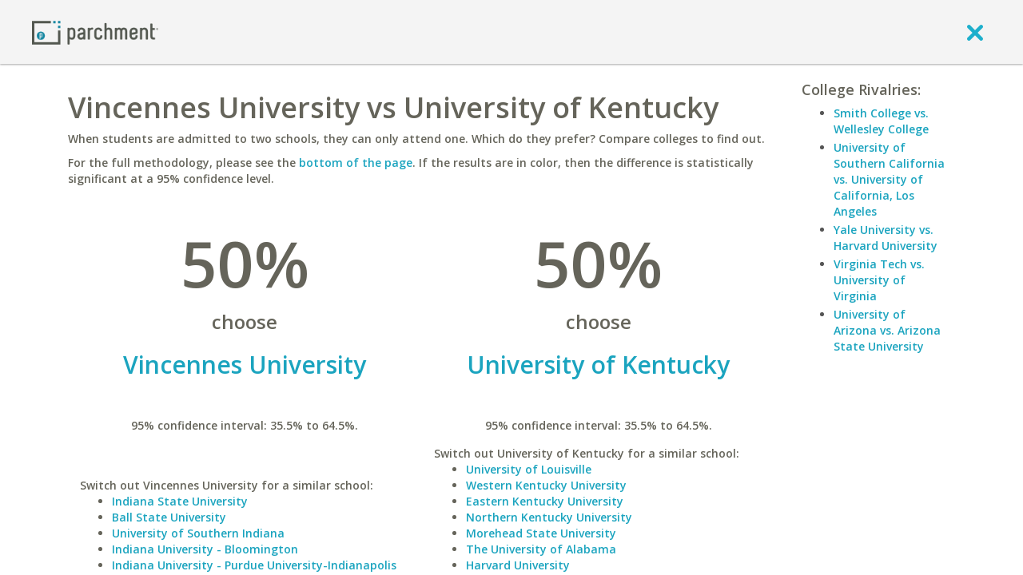

--- FILE ---
content_type: application/javascript
request_url: https://www.parchment.com/c/asset/js/vendor/underscore/underscore.min.js?v=60
body_size: 17450
content:
(function(){var v=this;var k=v._;var I=Array.prototype,g=Object.prototype,n=Function.prototype;var L=I.push,l=I.slice,c=g.toString,j=g.hasOwnProperty;var s=Array.isArray,e=Object.keys,J=n.bind,B=Object.create;var E=function(){};var P=function(Q){if(Q instanceof P){return Q}if(!(this instanceof P)){return new P(Q)}this._wrapped=Q};if(typeof exports!=="undefined"){if(typeof module!=="undefined"&&module.exports){exports=module.exports=P}exports._=P}else{v._=P}P.VERSION="1.8.3";var b=function(R,Q,S){if(Q===void 0){return R}switch(S==null?3:S){case 1:return function(T){return R.call(Q,T)};case 2:return function(U,T){return R.call(Q,U,T)};case 3:return function(U,T,V){return R.call(Q,U,T,V)};case 4:return function(T,V,U,W){return R.call(Q,T,V,U,W)}}return function(){return R.apply(Q,arguments)}};var F=function(R,Q,S){if(R==null){return P.identity}if(P.isFunction(R)){return b(R,Q,S)}if(P.isObject(R)){return P.matcher(R)}return P.property(R)};P.iteratee=function(R,Q){return F(R,Q,Infinity)};var p=function(R,Q){return function(Z){var X=arguments.length;if(X<2||Z==null){return Z}for(var T=1;T<X;T++){var Y=arguments[T],W=R(Y),S=W.length;for(var V=0;V<S;V++){var U=W[V];if(!Q||Z[U]===void 0){Z[U]=Y[U]}}}return Z}};var C=function(R){if(!P.isObject(R)){return{}}if(B){return B(R)}E.prototype=R;var Q=new E;E.prototype=null;return Q};var M=function(Q){return function(R){return R==null?void 0:R[Q]}};var K=Math.pow(2,53)-1;var O=M("length");var D=function(R){var Q=O(R);return typeof Q=="number"&&Q>=0&&Q<=K};P.each=P.forEach=function(U,V,R){V=b(V,R);var Q,T;if(D(U)){for(Q=0,T=U.length;Q<T;Q++){V(U[Q],Q,U)}}else{var S=P.keys(U);for(Q=0,T=S.length;Q<T;Q++){V(U[S[Q]],S[Q],U)}}return U};P.map=P.collect=function(V,X,S){X=F(X,S);var U=!D(V)&&P.keys(V),T=(U||V).length,R=Array(T);for(var Q=0;Q<T;Q++){var W=U?U[Q]:Q;R[Q]=X(V[W],W,V)}return R};function z(Q){function R(W,Y,S,V,T,U){for(;T>=0&&T<U;T+=Q){var X=V?V[T]:T;S=Y(S,W[X],X,W)}return S}return function(X,Y,S,U){Y=b(Y,U,4);var W=!D(X)&&P.keys(X),V=(W||X).length,T=Q>0?0:V-1;if(arguments.length<3){S=X[W?W[T]:T];T+=Q}return R(X,Y,S,W,T,V)}}P.reduce=P.foldl=P.inject=z(1);P.reduceRight=P.foldr=z(-1);P.find=P.detect=function(T,Q,S){var R;if(D(T)){R=P.findIndex(T,Q,S)}else{R=P.findKey(T,Q,S)}if(R!==void 0&&R!==-1){return T[R]}};P.filter=P.select=function(T,Q,S){var R=[];Q=F(Q,S);P.each(T,function(W,U,V){if(Q(W,U,V)){R.push(W)}});return R};P.reject=function(S,Q,R){return P.filter(S,P.negate(F(Q)),R)};P.every=P.all=function(V,Q,S){Q=F(Q,S);var U=!D(V)&&P.keys(V),T=(U||V).length;for(var R=0;R<T;R++){var W=U?U[R]:R;if(!Q(V[W],W,V)){return false}}return true};P.some=P.any=function(V,Q,S){Q=F(Q,S);var U=!D(V)&&P.keys(V),T=(U||V).length;for(var R=0;R<T;R++){var W=U?U[R]:R;if(Q(V[W],W,V)){return true}}return false};P.contains=P.includes=P.include=function(T,S,Q,R){if(!D(T)){T=P.values(T)}if(typeof Q!="number"||R){Q=0}return P.indexOf(T,S,Q)>=0};P.invoke=function(S,T){var Q=l.call(arguments,2);var R=P.isFunction(T);return P.map(S,function(V){var U=R?T:V[T];return U==null?U:U.apply(V,Q)})};P.pluck=function(R,Q){return P.map(R,P.property(Q))};P.where=function(R,Q){return P.filter(R,P.matcher(Q))};P.findWhere=function(R,Q){return P.find(R,P.matcher(Q))};P.max=function(T,V,Q){var Y=-Infinity,W=-Infinity,X,S;if(V==null&&T!=null){T=D(T)?T:P.values(T);for(var U=0,R=T.length;U<R;U++){X=T[U];if(X>Y){Y=X}}}else{V=F(V,Q);P.each(T,function(ab,Z,aa){S=V(ab,Z,aa);if(S>W||S===-Infinity&&Y===-Infinity){Y=ab;W=S}})}return Y};P.min=function(T,V,Q){var Y=Infinity,W=Infinity,X,S;if(V==null&&T!=null){T=D(T)?T:P.values(T);for(var U=0,R=T.length;U<R;U++){X=T[U];if(X<Y){Y=X}}}else{V=F(V,Q);P.each(T,function(ab,Z,aa){S=V(ab,Z,aa);if(S<W||S===Infinity&&Y===Infinity){Y=ab;W=S}})}return Y};P.shuffle=function(U){var V=D(U)?U:P.values(U);var T=V.length;var Q=Array(T);for(var R=0,S;R<T;R++){S=P.random(0,R);if(S!==R){Q[R]=Q[S]}Q[S]=V[R]}return Q};P.sample=function(R,S,Q){if(S==null||Q){if(!D(R)){R=P.values(R)}return R[P.random(R.length-1)]}return P.shuffle(R).slice(0,Math.max(0,S))};P.sortBy=function(R,S,Q){S=F(S,Q);return P.pluck(P.map(R,function(V,T,U){return{value:V,index:T,criteria:S(V,T,U)}}).sort(function(W,V){var U=W.criteria;var T=V.criteria;if(U!==T){if(U>T||U===void 0){return 1}if(U<T||T===void 0){return -1}}return W.index-V.index}),"value")};var q=function(Q){return function(T,U,S){var R={};U=F(U,S);P.each(T,function(X,V){var W=U(X,V,T);Q(R,X,W)});return R}};P.groupBy=q(function(Q,S,R){if(P.has(Q,R)){Q[R].push(S)}else{Q[R]=[S]}});P.indexBy=q(function(Q,S,R){Q[R]=S});P.countBy=q(function(Q,S,R){if(P.has(Q,R)){Q[R]++}else{Q[R]=1}});P.toArray=function(Q){if(!Q){return[]}if(P.isArray(Q)){return l.call(Q)}if(D(Q)){return P.map(Q,P.identity)}return P.values(Q)};P.size=function(Q){if(Q==null){return 0}return D(Q)?Q.length:P.keys(Q).length};P.partition=function(U,Q,S){Q=F(Q,S);var T=[],R=[];P.each(U,function(W,V,X){(Q(W,V,X)?T:R).push(W)});return[T,R]};P.first=P.head=P.take=function(S,R,Q){if(S==null){return void 0}if(R==null||Q){return S[0]}return P.initial(S,S.length-R)};P.initial=function(S,R,Q){return l.call(S,0,Math.max(0,S.length-(R==null||Q?1:R)))};P.last=function(S,R,Q){if(S==null){return void 0}if(R==null||Q){return S[S.length-1]}return P.rest(S,Math.max(0,S.length-R))};P.rest=P.tail=P.drop=function(S,R,Q){return l.call(S,R==null||Q?1:R)};P.compact=function(Q){return P.filter(Q,P.identity)};var x=function(W,S,X,aa){var R=[],Z=0;for(var U=aa||0,Q=O(W);U<Q;U++){var Y=W[U];if(D(Y)&&(P.isArray(Y)||P.isArguments(Y))){if(!S){Y=x(Y,S,X)}var T=0,V=Y.length;R.length+=V;while(T<V){R[Z++]=Y[T++]}}else{if(!X){R[Z++]=Y}}}return R};P.flatten=function(R,Q){return x(R,Q,false)};P.without=function(Q){return P.difference(Q,l.call(arguments,1))};P.uniq=P.unique=function(X,T,W,R){if(!P.isBoolean(T)){R=W;W=T;T=false}if(W!=null){W=F(W,R)}var Z=[];var Q=[];for(var V=0,S=O(X);V<S;V++){var Y=X[V],U=W?W(Y,V,X):Y;if(T){if(!V||Q!==U){Z.push(Y)}Q=U}else{if(W){if(!P.contains(Q,U)){Q.push(U);Z.push(Y)}}else{if(!P.contains(Z,Y)){Z.push(Y)}}}}return Z};P.union=function(){return P.uniq(x(arguments,true,true))};P.intersection=function(W){var Q=[];var V=arguments.length;for(var S=0,U=O(W);S<U;S++){var T=W[S];if(P.contains(Q,T)){continue}for(var R=1;R<V;R++){if(!P.contains(arguments[R],T)){break}}if(R===V){Q.push(T)}}return Q};P.difference=function(R){var Q=x(arguments,true,true,1);return P.filter(R,function(S){return !P.contains(Q,S)})};P.zip=function(){return P.unzip(arguments)};P.unzip=function(T){var S=T&&P.max(T,O).length||0;var Q=Array(S);for(var R=0;R<S;R++){Q[R]=P.pluck(T,R)}return Q};P.object=function(U,R){var Q={};for(var S=0,T=O(U);S<T;S++){if(R){Q[U[S]]=R[S]}else{Q[U[S][0]]=U[S][1]}}return Q};function u(Q){return function(V,R,T){R=F(R,T);var U=O(V);var S=Q>0?0:U-1;for(;S>=0&&S<U;S+=Q){if(R(V[S],S,V)){return S}}return -1}}P.findIndex=u(1);P.findLastIndex=u(-1);P.sortedIndex=function(X,V,W,S){W=F(W,S,1);var U=W(V);var Q=0,T=O(X);while(Q<T){var R=Math.floor((Q+T)/2);if(W(X[R])<U){Q=R+1}else{T=R}}return Q};function f(Q,R,S){return function(X,W,T){var U=0,V=O(X);if(typeof T=="number"){if(Q>0){U=T>=0?T:Math.max(T+V,U)}else{V=T>=0?Math.min(T+1,V):T+V+1}}else{if(S&&T&&V){T=S(X,W);return X[T]===W?T:-1}}if(W!==W){T=R(l.call(X,U,V),P.isNaN);return T>=0?T+U:-1}for(T=Q>0?U:V-1;T>=0&&T<V;T+=Q){if(X[T]===W){return T}}return -1}}P.indexOf=f(1,P.findIndex,P.sortedIndex);P.lastIndexOf=f(-1,P.findLastIndex);P.range=function(V,S,U){if(S==null){S=V||0;V=0}U=U||1;var T=Math.max(Math.ceil((S-V)/U),0);var R=Array(T);for(var Q=0;Q<T;Q++,V+=U){R[Q]=V}return R};var y=function(V,S,U,W,T){if(!(W instanceof S)){return V.apply(U,T)}var R=C(V.prototype);var Q=V.apply(R,T);if(P.isObject(Q)){return Q}return R};P.bind=function(T,R){if(J&&T.bind===J){return J.apply(T,l.call(arguments,1))}if(!P.isFunction(T)){throw new TypeError("Bind must be called on a function")}var Q=l.call(arguments,2);var S=function(){return y(T,S,R,this,Q.concat(l.call(arguments)))};return S};P.partial=function(R){var S=l.call(arguments,1);var Q=function(){var T=0,W=S.length;var U=Array(W);for(var V=0;V<W;V++){U[V]=S[V]===P?arguments[T++]:S[V]}while(T<arguments.length){U.push(arguments[T++])}return y(R,Q,this,this,U)};return Q};P.bindAll=function(T){var R,S=arguments.length,Q;if(S<=1){throw new Error("bindAll must be passed function names")}for(R=1;R<S;R++){Q=arguments[R];T[Q]=P.bind(T[Q],T)}return T};P.memoize=function(R,Q){var S=function(V){var U=S.cache;var T=""+(Q?Q.apply(this,arguments):V);if(!P.has(U,T)){U[T]=R.apply(this,arguments)}return U[T]};S.cache={};return S};P.delay=function(R,S){var Q=l.call(arguments,2);return setTimeout(function(){return R.apply(null,Q)},S)};P.defer=P.partial(P.delay,P,1);P.throttle=function(R,T,X){var Q,V,Y;var W=null;var U=0;if(!X){X={}}var S=function(){U=X.leading===false?0:P.now();W=null;Y=R.apply(Q,V);if(!W){Q=V=null}};return function(){var Z=P.now();if(!U&&X.leading===false){U=Z}var aa=T-(Z-U);Q=this;V=arguments;if(aa<=0||aa>T){if(W){clearTimeout(W);W=null}U=Z;Y=R.apply(Q,V);if(!W){Q=V=null}}else{if(!W&&X.trailing!==false){W=setTimeout(S,aa)}}return Y}};P.debounce=function(S,U,R){var X,W,Q,V,Y;var T=function(){var Z=P.now()-V;if(Z<U&&Z>=0){X=setTimeout(T,U-Z)}else{X=null;if(!R){Y=S.apply(Q,W);if(!X){Q=W=null}}}};return function(){Q=this;W=arguments;V=P.now();var Z=R&&!X;if(!X){X=setTimeout(T,U)}if(Z){Y=S.apply(Q,W);Q=W=null}return Y}};P.wrap=function(Q,R){return P.partial(R,Q)};P.negate=function(Q){return function(){return !Q.apply(this,arguments)}};P.compose=function(){var Q=arguments;var R=Q.length-1;return function(){var T=R;var S=Q[R].apply(this,arguments);while(T--){S=Q[T].call(this,S)}return S}};P.after=function(R,Q){return function(){if(--R<1){return Q.apply(this,arguments)}}};P.before=function(S,R){var Q;return function(){if(--S>0){Q=R.apply(this,arguments)}if(S<=1){R=null}return Q}};P.once=P.partial(P.before,2);var G=!{toString:null}.propertyIsEnumerable("toString");var a=["valueOf","isPrototypeOf","toString","propertyIsEnumerable","hasOwnProperty","toLocaleString"];function d(U,T){var Q=a.length;var R=U.constructor;var S=(P.isFunction(R)&&R.prototype)||g;var V="constructor";if(P.has(U,V)&&!P.contains(T,V)){T.push(V)}while(Q--){V=a[Q];if(V in U&&U[V]!==S[V]&&!P.contains(T,V)){T.push(V)}}}P.keys=function(S){if(!P.isObject(S)){return[]}if(e){return e(S)}var R=[];for(var Q in S){if(P.has(S,Q)){R.push(Q)}}if(G){d(S,R)}return R};P.allKeys=function(S){if(!P.isObject(S)){return[]}var R=[];for(var Q in S){R.push(Q)}if(G){d(S,R)}return R};P.values=function(U){var T=P.keys(U);var S=T.length;var Q=Array(S);for(var R=0;R<S;R++){Q[R]=U[T[R]]}return Q};P.mapObject=function(V,X,S){X=F(X,S);var U=P.keys(V),T=U.length,R={},W;for(var Q=0;Q<T;Q++){W=U[Q];R[W]=X(V[W],W,V)}return R};P.pairs=function(U){var S=P.keys(U);var R=S.length;var T=Array(R);for(var Q=0;Q<R;Q++){T[Q]=[S[Q],U[S[Q]]]}return T};P.invert=function(U){var Q={};var T=P.keys(U);for(var R=0,S=T.length;R<S;R++){Q[U[T[R]]]=T[R]}return Q};P.functions=P.methods=function(S){var R=[];for(var Q in S){if(P.isFunction(S[Q])){R.push(Q)}}return R.sort()};P.extend=p(P.allKeys);P.extendOwn=P.assign=p(P.keys);P.findKey=function(W,Q,T){Q=F(Q,T);var V=P.keys(W),S;for(var R=0,U=V.length;R<U;R++){S=V[R];if(Q(W[S],S,W)){return S}}};P.pick=function(S,W,Q){var aa={},T=S,V,Z;if(T==null){return aa}if(P.isFunction(W)){Z=P.allKeys(T);V=b(W,Q)}else{Z=x(arguments,false,false,1);V=function(ac,ab,ad){return ab in ad};T=Object(T)}for(var U=0,R=Z.length;U<R;U++){var Y=Z[U];var X=T[Y];if(V(X,Y,T)){aa[Y]=X}}return aa};P.omit=function(S,T,Q){if(P.isFunction(T)){T=P.negate(T)}else{var R=P.map(x(arguments,false,false,1),String);T=function(V,U){return !P.contains(R,U)}}return P.pick(S,T,Q)};P.defaults=p(P.allKeys,true);P.create=function(R,S){var Q=C(R);if(S){P.extendOwn(Q,S)}return Q};P.clone=function(Q){if(!P.isObject(Q)){return Q}return P.isArray(Q)?Q.slice():P.extend({},Q)};P.tap=function(R,Q){Q(R);return R};P.isMatch=function(R,Q){var V=P.keys(Q),U=V.length;if(R==null){return !U}var W=Object(R);for(var T=0;T<U;T++){var S=V[T];if(Q[S]!==W[S]||!(S in W)){return false}}return true};var N=function(Y,X,R,T){if(Y===X){return Y!==0||1/Y===1/X}if(Y==null||X==null){return Y===X}if(Y instanceof P){Y=Y._wrapped}if(X instanceof P){X=X._wrapped}var V=c.call(Y);if(V!==c.call(X)){return false}switch(V){case"[object RegExp]":case"[object String]":return""+Y===""+X;case"[object Number]":if(+Y!==+Y){return +X!==+X}return +Y===0?1/+Y===1/X:+Y===+X;case"[object Date]":case"[object Boolean]":return +Y===+X}var S=V==="[object Array]";if(!S){if(typeof Y!="object"||typeof X!="object"){return false}var W=Y.constructor,U=X.constructor;if(W!==U&&!(P.isFunction(W)&&W instanceof W&&P.isFunction(U)&&U instanceof U)&&("constructor" in Y&&"constructor" in X)){return false}}R=R||[];T=T||[];var Q=R.length;while(Q--){if(R[Q]===Y){return T[Q]===X}}R.push(Y);T.push(X);if(S){Q=Y.length;if(Q!==X.length){return false}while(Q--){if(!N(Y[Q],X[Q],R,T)){return false}}}else{var aa=P.keys(Y),Z;Q=aa.length;if(P.keys(X).length!==Q){return false}while(Q--){Z=aa[Q];if(!(P.has(X,Z)&&N(Y[Z],X[Z],R,T))){return false}}}R.pop();T.pop();return true};P.isEqual=function(R,Q){return N(R,Q)};P.isEmpty=function(Q){if(Q==null){return true}if(D(Q)&&(P.isArray(Q)||P.isString(Q)||P.isArguments(Q))){return Q.length===0}return P.keys(Q).length===0};P.isElement=function(Q){return !!(Q&&Q.nodeType===1)};P.isArray=s||function(Q){return c.call(Q)==="[object Array]"};P.isObject=function(R){var Q=typeof R;return Q==="function"||Q==="object"&&!!R};P.each(["Arguments","Function","String","Number","Date","RegExp","Error"],function(Q){P["is"+Q]=function(R){return c.call(R)==="[object "+Q+"]"}});if(!P.isArguments(arguments)){P.isArguments=function(Q){return P.has(Q,"callee")}}if(typeof/./!="function"&&typeof Int8Array!="object"){P.isFunction=function(Q){return typeof Q=="function"||false}}P.isFinite=function(Q){return isFinite(Q)&&!isNaN(parseFloat(Q))};P.isNaN=function(Q){return P.isNumber(Q)&&Q!==+Q};P.isBoolean=function(Q){return Q===true||Q===false||c.call(Q)==="[object Boolean]"};P.isNull=function(Q){return Q===null};P.isUndefined=function(Q){return Q===void 0};P.has=function(R,Q){return R!=null&&j.call(R,Q)};P.noConflict=function(){v._=k;return this};P.identity=function(Q){return Q};P.constant=function(Q){return function(){return Q}};P.noop=function(){};P.property=M;P.propertyOf=function(Q){return Q==null?function(){}:function(R){return Q[R]}};P.matcher=P.matches=function(Q){Q=P.extendOwn({},Q);return function(R){return P.isMatch(R,Q)}};P.times=function(U,T,S){var Q=Array(Math.max(0,U));T=b(T,S,1);for(var R=0;R<U;R++){Q[R]=T(R)}return Q};P.random=function(R,Q){if(Q==null){Q=R;R=0}return R+Math.floor(Math.random()*(Q-R+1))};P.now=Date.now||function(){return new Date().getTime()};var r={"&":"&amp;","<":"&lt;",">":"&gt;",'"':"&quot;","'":"&#x27;","`":"&#x60;"};var m=P.invert(r);var w=function(U){var R=function(V){return U[V]};var T="(?:"+P.keys(U).join("|")+")";var S=RegExp(T);var Q=RegExp(T,"g");return function(V){V=V==null?"":""+V;return S.test(V)?V.replace(Q,R):V}};P.escape=w(r);P.unescape=w(m);P.result=function(Q,S,T){var R=Q==null?void 0:Q[S];if(R===void 0){R=T}return P.isFunction(R)?R.call(Q):R};var A=0;P.uniqueId=function(Q){var R=++A+"";return Q?Q+R:R};P.templateSettings={evaluate:/<%([\s\S]+?)%>/g,interpolate:/<%=([\s\S]+?)%>/g,escape:/<%-([\s\S]+?)%>/g};var t=/(.)^/;var h={"'":"'","\\":"\\","\r":"r","\n":"n","\u2028":"u2028","\u2029":"u2029"};var i=/\\|'|\r|\n|\u2028|\u2029/g;var H=function(Q){return"\\"+h[Q]};P.template=function(Z,T,W){if(!T&&W){T=W}T=P.defaults({},T,P.templateSettings);var U=RegExp([(T.escape||t).source,(T.interpolate||t).source,(T.evaluate||t).source].join("|")+"|$","g");var V=0;var Q="__p+='";Z.replace(U,function(ab,ac,aa,ae,ad){Q+=Z.slice(V,ad).replace(i,H);V=ad+ab.length;if(ac){Q+="'+\n((__t=("+ac+"))==null?'':_.escape(__t))+\n'"}else{if(aa){Q+="'+\n((__t=("+aa+"))==null?'':__t)+\n'"}else{if(ae){Q+="';\n"+ae+"\n__p+='"}}}return ab});Q+="';\n";if(!T.variable){Q="with(obj||{}){\n"+Q+"}\n"}Q="var __t,__p='',__j=Array.prototype.join,print=function(){__p+=__j.call(arguments,'');};\n"+Q+"return __p;\n";try{var S=new Function(T.variable||"obj","_",Q)}catch(X){X.source=Q;throw X}var Y=function(aa){return S.call(this,aa,P)};var R=T.variable||"obj";Y.source="function("+R+"){\n"+Q+"}";return Y};P.chain=function(R){var Q=P(R);Q._chain=true;return Q};var o=function(Q,R){return Q._chain?P(R).chain():R};P.mixin=function(Q){P.each(P.functions(Q),function(R){var S=P[R]=Q[R];P.prototype[R]=function(){var T=[this._wrapped];L.apply(T,arguments);return o(this,S.apply(P,T))}})};P.mixin(P);P.each(["pop","push","reverse","shift","sort","splice","unshift"],function(Q){var R=I[Q];P.prototype[Q]=function(){var S=this._wrapped;R.apply(S,arguments);if((Q==="shift"||Q==="splice")&&S.length===0){delete S[0]}return o(this,S)}});P.each(["concat","join","slice"],function(Q){var R=I[Q];P.prototype[Q]=function(){return o(this,R.apply(this._wrapped,arguments))}});P.prototype.value=function(){return this._wrapped};P.prototype.valueOf=P.prototype.toJSON=P.prototype.value;P.prototype.toString=function(){return""+this._wrapped};if(typeof define==="function"&&define.amd){define("underscore",[],function(){return P})}}.call(this));